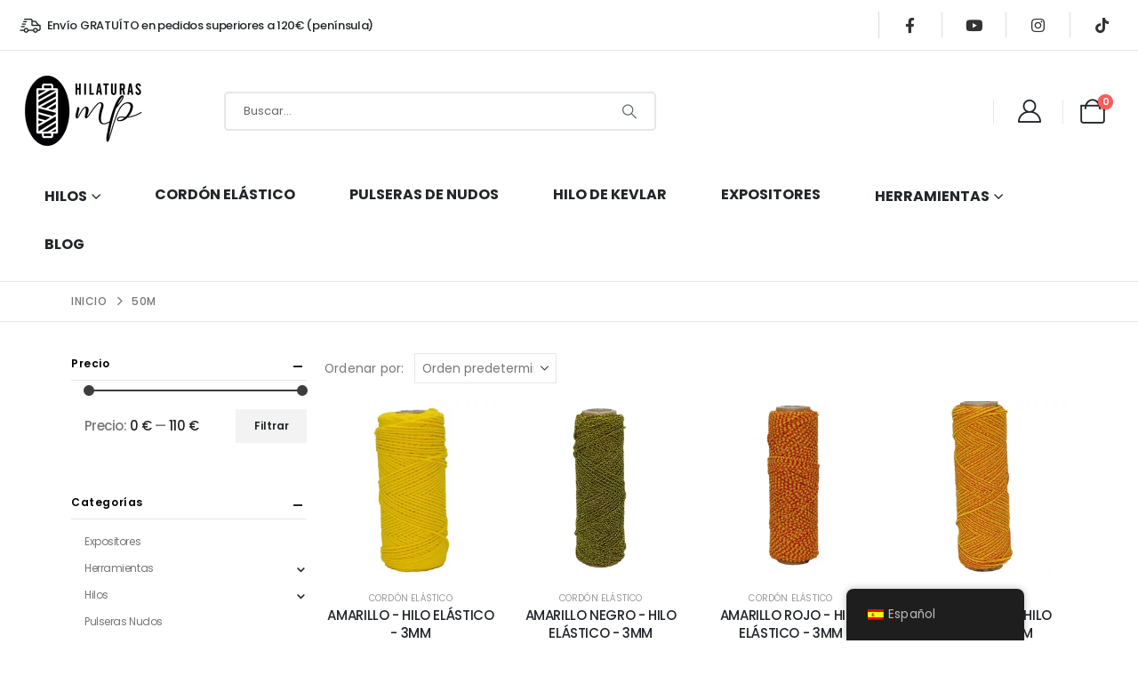

--- FILE ---
content_type: text/css
request_url: https://hilaturas.es/wp-content/uploads/elementor/css/post-3714.css?ver=7.7.2
body_size: 1451
content:
.elementor-3714 .elementor-element.elementor-element-70e968b > .elementor-container > .elementor-column > .elementor-widget-wrap{align-content:center;align-items:center;}.elementor-3714 .elementor-element.elementor-element-70e968b{border-style:solid;border-width:0px 0px 1px 0px;border-color:#E7E7E7;}.elementor-3714 .elementor-element.elementor-element-0481bfb .porto-icon{font-size:24px;color:#222529;}.elementor-3714 .elementor-element.elementor-element-0481bfb .porto-icon svg{width:1em;height:1em;fill:#222529;}.elementor-3714 .elementor-element.elementor-element-0481bfb .porto-sicon-img{border-radius:200px;}.elementor-3714 .elementor-element.elementor-element-0481bfb .porto-icon.advanced{border-radius:200px;}.elementor-3714 .elementor-element.elementor-element-0481bfb .porto-sicon-title{font-size:0.8125rem;font-weight:500;line-height:1.2em;}.elementor-element-42d20ac .separator{border-left-width:1px;height:2em;border-left-color:#DADCDD;}.elementor-3714 .elementor-element.elementor-element-7c558f0 > .elementor-widget-container{margin:0px -14px 0px 0px;}#header .elementor-element-7c558f0 a{font-size:1.1428em;width:40px;height:40px;margin:0px 14px 0px 14px;box-shadow:0px 0px 0px 0px rgba(0,0,0,0.5);}.elementor-3714 .elementor-element.elementor-element-8c4b7c1 > .elementor-container > .elementor-column > .elementor-widget-wrap{align-content:center;align-items:center;}.elementor-3714 .elementor-element.elementor-element-86dc209 > .elementor-widget-container{padding:0px 34px 0px 0px;}#header .elementor-element-472ff1e .search-toggle{font-size:26px;color:#222529;}#header .elementor-element-472ff1e .searchform{max-width:486px;border-width:2px;}.elementor-element-472ff1e .searchform-popup, #header .elementor-element-472ff1e .search-layout-advanced{width:100%;}#header .elementor-element-472ff1e input{max-width:100%;}#header .elementor-element-472ff1e .searchform-popup input, #header .elementor-element-472ff1e .searchform-popup select, #header .elementor-element-472ff1e .searchform-popup .selectric .label, #header .elementor-element-472ff1e .searchform-popup .selectric, #header .elementor-element-472ff1e .searchform-popup button{height:40px;line-height:40px;}#header .elementor-element-472ff1e .ssm-advanced-search-layout .searchform{border-width:2px;}#header .elementor-element-472ff1e .search-popup .searchform-fields{border-width:2px;border-radius:5px;}#header .elementor-element-472ff1e .search-layout-overlay .selectric-cat, #header .elementor-element-472ff1e .search-layout-overlay .text, #header .elementor-element-472ff1e .search-layout-overlay .button-wrap{border-width:2px;}#header .elementor-element-472ff1e .search-layout-reveal input{border-bottom-width:2px;border-bottom-color:#E7E7E7;}#header .elementor-element-472ff1e .searchform, #header .elementor-element-472ff1e .searchform.search-layout-overlay .selectric-cat, #header .elementor-element-472ff1e .searchform.search-layout-overlay .text, #header .elementor-element-472ff1e .searchform.search-layout-overlay .button-wrap, #header .elementor-element-472ff1e .search-popup .searchform-fields{border-color:#E7E7E7;}#header .elementor-element-472ff1e .searchform-popup:not(.simple-search-layout) .search-toggle:after{border-bottom-color:#E7E7E7;}#header .elementor-element-472ff1e .searchform-popup .searchform{border-radius:5px;}#header .elementor-element-472ff1e .searchform:not(.search-layout-reveal) input{border-radius:5px 0 0 5px;}#header .elementor-element-472ff1e .searchform.search-layout-reveal button{border-radius:0;}#header .elementor-element-472ff1e .searchform button{border-radius:0 max( 0px, calc(5px - 5px)) max( 0px, calc(5px - 5px)) 0;}#header .elementor-element-472ff1e .searchform-popup .text, #header .elementor-element-472ff1e .searchform-popup input, #header .elementor-element-472ff1e .searchform-popup .searchform-cats input{width:100%;}.elementor-element-696ce36 .separator{border-left-width:1px;height:1.8em;border-left-color:#E7E7E7;}.elementor-element-12d9814 .account-dropdown > li.has-sub > a::after{font-size:12px;vertical-align:middle;}.elementor-element-12d9814 .account-dropdown > li.menu-item > a{padding:0;}.elementor-element-12d9814 .account-dropdown > li.menu-item > a > i{width:auto;}.elementor-element-12d9814 .account-dropdown .narrow ul.sub-menu{background-color:#fff;}.elementor-element-12d9814 .account-dropdown>li.has-sub:before, .elementor-element-12d9814 .account-dropdown>li.has-sub:after{border-bottom-color:#fff;}.elementor-element-12d9814 .account-dropdown .sub-menu li.menu-item:hover > a, .elementor-element-12d9814 .account-dropdown .sub-menu li.menu-item.active > a, .elementor-element-12d9814 .account-dropdown .sub-menu li.menu-item.is-active > a{background-color:#f3f3f3;}.elementor-element-12d9814 .sub-menu li.menu-item:before, .elementor-element-12d9814 .sub-menu li.menu-item > a{color:#777;}.elementor-element-9a607c7 .separator{border-left-width:1px;height:1.8em;border-left-color:#E7E7E7;}.elementor-element-5aa9606 #mini-cart .cart-head, .elementor-element-5aa9606 #mini-cart.minicart-inline .cart-head{font-size:28px;}.elementor-element-5aa9606 #mini-cart .minicart-icon, .elementor-element-5aa9606 #mini-cart.minicart-arrow-alt .cart-head:after{color:#212529;}#header .mobile-toggle{font-size:20px;background-color:#FFFFFF;color:#222529;}.elementor-element-33ff775 .mobile-toggle{padding:7px 13px 7px 13px !important;}.elementor-3714 .elementor-element.elementor-element-c9e4c60 > .elementor-container > .elementor-column > .elementor-widget-wrap{align-content:center;align-items:center;}.elementor-3714 .elementor-element.elementor-element-e89ff36.elementor-column > .elementor-widget-wrap{justify-content:center;}#header .elementor-element-08b9d15 .main-menu > li.menu-item > a, #header .elementor-element-08b9d15 .menu-custom-block span, #header .elementor-element-08b9d15 .menu-custom-block a, .elementor-element-08b9d15 .sidebar-menu > li.menu-item > a{font-size:16px;font-weight:700;text-transform:none;}#header .elementor-element-08b9d15 .main-menu > li.menu-item > a, .elementor-element-08b9d15 .sidebar-menu > li.menu-item > a, #header .elementor-element-08b9d15 .main-menu > li.menu-item > .arrow:before, .elementor-element-08b9d15 .sidebar-menu > li.menu-item > .arrow:before{color:#222529;}#header .elementor-element-08b9d15 .top-links > li.menu-item > a, #header .elementor-element-08b9d15 .main-menu > li.menu-item > a, .elementor-element-08b9d15 .sidebar-menu > li.menu-item{background-color:#FFFFFF;}#header .elementor-element-08b9d15 .top-links > li.menu-item:hover > a, #header .elementor-element-08b9d15 .top-links > li.menu-item.has-sub:hover > a, #header .elementor-element-08b9d15 .main-menu > li.menu-item.active > a, #header .elementor-element-08b9d15 .main-menu > li.menu-item:hover > a, .elementor-element-08b9d15 .sidebar-menu > li.menu-item:hover, .elementor-element-08b9d15 .sidebar-menu > li.menu-item.active{background-color:#FFFFFF;}#header .elementor-element-08b9d15 .top-links > li.menu-item > a, #header .elementor-element-08b9d15 .main-menu > li.menu-item > a, #header .elementor-element-08b9d15 .menu-custom-block a, #header .elementor-element-08b9d15 .menu-custom-block span, .elementor-element-08b9d15 .sidebar-menu>li.menu-item>a{padding:20px 30px 20px 30px;}.elementor-element-08b9d15 .sidebar-menu .popup:before{top:calc( calc( 20px / 2 + 20px / 2 - 0.5px ) + ( -1 * var(--porto-sd-menu-popup-top, 0px) ) );}.elementor-element-08b9d15 .menu-hover-underline > li.menu-item > a:before{margin-left:30px;margin-right:30px;}#header .elementor-element-08b9d15 .porto-wide-sub-menu a, .elementor-element-08b9d15 .elementor-heading-title, #header .elementor-element-08b9d15 .porto-narrow-sub-menu a, .elementor-element-08b9d15 .sidebar-menu .popup, .elementor-element-08b9d15 .porto-popup-menu .sub-menu, #header .elementor-element-08b9d15 .top-links .narrow li.menu-item>a{font-size:16px;}@media(max-width:991px){#header .elementor-element-472ff1e .searchform-popup .text, #header .elementor-element-472ff1e .searchform-popup input, #header .elementor-element-472ff1e .searchform-popup .searchform-cats input{width:200px;}#header .elementor-element-472ff1e input{max-width:200px;}}@media(max-width:767px){.elementor-3714 .elementor-element.elementor-element-86dc209 > .elementor-widget-container{padding:0px 0px 0px 0px;}}

--- FILE ---
content_type: text/css
request_url: https://hilaturas.es/wp-content/uploads/elementor/css/post-3756.css?ver=7.7.2
body_size: 1608
content:
.elementor-3756 .elementor-element.elementor-element-770cafa{--display:flex;--flex-direction:row;--container-widget-width:calc( ( 1 - var( --container-widget-flex-grow ) ) * 100% );--container-widget-height:100%;--container-widget-flex-grow:1;--container-widget-align-self:stretch;--flex-wrap-mobile:wrap;--justify-content:center;--align-items:center;--gap:0px 0px;--row-gap:0px;--column-gap:0px;}.elementor-3756 .elementor-element.elementor-element-88a6299{--display:flex;--flex-direction:column;--container-widget-width:100%;--container-widget-height:initial;--container-widget-flex-grow:0;--container-widget-align-self:initial;--flex-wrap-mobile:wrap;}.elementor-3756 .elementor-element.elementor-element-2bb7d3e .wpr-lottie-animations svg{width:100% !important;height:100% !important;}.elementor-3756 .elementor-element.elementor-element-2bb7d3e .wpr-lottie-animations{width:350px !important;height:350px !important;transform:rotate(0deg);transition-duration:0.3s;}.elementor-3756 .elementor-element.elementor-element-2bb7d3e .wpr-lottie-animations-wrapper{display:flex;justify-content:center;align-items:center;}.elementor-3756 .elementor-element.elementor-element-13dc87d{--display:flex;--flex-direction:column;--container-widget-width:100%;--container-widget-height:initial;--container-widget-flex-grow:0;--container-widget-align-self:initial;--flex-wrap-mobile:wrap;}.elementor-3756 .elementor-element.elementor-element-b349541 > .elementor-container > .elementor-column > .elementor-widget-wrap{align-content:center;align-items:center;}.elementor-3756 .elementor-element.elementor-element-b349541:not(.elementor-motion-effects-element-type-background), .elementor-3756 .elementor-element.elementor-element-b349541 > .elementor-motion-effects-container > .elementor-motion-effects-layer{background-color:#212529;}.elementor-3756 .elementor-element.elementor-element-b349541{transition:background 0.3s, border 0.3s, border-radius 0.3s, box-shadow 0.3s;}.elementor-3756 .elementor-element.elementor-element-b349541 > .elementor-background-overlay{transition:background 0.3s, border-radius 0.3s, opacity 0.3s;}.elementor-3756 .elementor-element.elementor-element-b349541 > .elementor-shape-top svg{width:calc(100% + 1.3px);height:6px;}.elementor-bc-flex-widget .elementor-3756 .elementor-element.elementor-element-78a750f.elementor-column .elementor-widget-wrap{align-items:center;}.elementor-3756 .elementor-element.elementor-element-78a750f.elementor-column.elementor-element[data-element_type="column"] > .elementor-widget-wrap.elementor-element-populated{align-content:center;align-items:center;}.elementor-widget-image .widget-image-caption{color:var( --e-global-color-text );font-family:var( --e-global-typography-text-font-family ), Poppins;font-weight:var( --e-global-typography-text-font-weight );}.elementor-3756 .elementor-element.elementor-element-d9e8a43 img{width:100%;max-width:123%;}.elementor-bc-flex-widget .elementor-3756 .elementor-element.elementor-element-02c0d3e.elementor-column .elementor-widget-wrap{align-items:center;}.elementor-3756 .elementor-element.elementor-element-02c0d3e.elementor-column.elementor-element[data-element_type="column"] > .elementor-widget-wrap.elementor-element-populated{align-content:center;align-items:center;}.elementor-widget-heading .elementor-heading-title{font-family:var( --e-global-typography-primary-font-family ), Poppins;font-weight:var( --e-global-typography-primary-font-weight );color:var( --e-global-color-primary );}.elementor-3756 .elementor-element.elementor-element-5f2c0fb .elementor-heading-title{font-size:17px;color:#F5F6FB;}.elementor-widget-icon-list .elementor-icon-list-item:not(:last-child):after{border-color:var( --e-global-color-text );}.elementor-widget-icon-list .elementor-icon-list-icon i{color:var( --e-global-color-primary );}.elementor-widget-icon-list .elementor-icon-list-icon svg{fill:var( --e-global-color-primary );}.elementor-widget-icon-list .elementor-icon-list-item > .elementor-icon-list-text, .elementor-widget-icon-list .elementor-icon-list-item > a{font-family:var( --e-global-typography-text-font-family ), Poppins;font-weight:var( --e-global-typography-text-font-weight );}.elementor-widget-icon-list .elementor-icon-list-text{color:var( --e-global-color-secondary );}.elementor-3756 .elementor-element.elementor-element-45c64b1 .elementor-icon-list-items:not(.elementor-inline-items) .elementor-icon-list-item:not(:last-child){padding-block-end:calc(5px/2);}.elementor-3756 .elementor-element.elementor-element-45c64b1 .elementor-icon-list-items:not(.elementor-inline-items) .elementor-icon-list-item:not(:first-child){margin-block-start:calc(5px/2);}.elementor-3756 .elementor-element.elementor-element-45c64b1 .elementor-icon-list-items.elementor-inline-items .elementor-icon-list-item{margin-inline:calc(5px/2);}.elementor-3756 .elementor-element.elementor-element-45c64b1 .elementor-icon-list-items.elementor-inline-items{margin-inline:calc(-5px/2);}.elementor-3756 .elementor-element.elementor-element-45c64b1 .elementor-icon-list-items.elementor-inline-items .elementor-icon-list-item:after{inset-inline-end:calc(-5px/2);}.elementor-3756 .elementor-element.elementor-element-45c64b1 .elementor-icon-list-icon i{color:#FFFFFF;transition:color 0.3s;}.elementor-3756 .elementor-element.elementor-element-45c64b1 .elementor-icon-list-icon svg{fill:#FFFFFF;transition:fill 0.3s;}.elementor-3756 .elementor-element.elementor-element-45c64b1{--e-icon-list-icon-size:20px;--icon-vertical-offset:0px;}.elementor-3756 .elementor-element.elementor-element-45c64b1 .elementor-icon-list-item > .elementor-icon-list-text, .elementor-3756 .elementor-element.elementor-element-45c64b1 .elementor-icon-list-item > a{font-size:15px;}.elementor-3756 .elementor-element.elementor-element-45c64b1 .elementor-icon-list-text{color:#B9B9B9;transition:color 0.3s;}.elementor-3756 .elementor-element.elementor-element-45c64b1 .elementor-icon-list-item:hover .elementor-icon-list-text{color:#FFFFFF;}.elementor-3756 .elementor-element.elementor-element-af1194a{--grid-template-columns:repeat(0, auto);--icon-size:16.5px;--grid-column-gap:12px;--grid-row-gap:0px;}.elementor-3756 .elementor-element.elementor-element-af1194a .elementor-widget-container{text-align:left;}.elementor-3756 .elementor-element.elementor-element-af1194a .elementor-social-icon{background-color:#FFFFFF;}.elementor-3756 .elementor-element.elementor-element-af1194a .elementor-social-icon i{color:#333333;}.elementor-3756 .elementor-element.elementor-element-af1194a .elementor-social-icon svg{fill:#333333;}.elementor-3756 .elementor-element.elementor-element-af1194a .elementor-social-icon:hover{background-color:#3D4EAF;}.elementor-3756 .elementor-element.elementor-element-af1194a .elementor-social-icon:hover i{color:#FFFFFF;}.elementor-3756 .elementor-element.elementor-element-af1194a .elementor-social-icon:hover svg{fill:#FFFFFF;}.elementor-3756 .elementor-element.elementor-element-bb19b91 .elementor-heading-title{font-size:17px;color:#F5F6FB;}.elementor-3756 .elementor-element.elementor-element-053907d .elementor-icon-list-icon i{color:#FFFFFF;transition:color 0.3s;}.elementor-3756 .elementor-element.elementor-element-053907d .elementor-icon-list-icon svg{fill:#FFFFFF;transition:fill 0.3s;}.elementor-3756 .elementor-element.elementor-element-053907d{--e-icon-list-icon-size:14px;--icon-vertical-offset:0px;}.elementor-3756 .elementor-element.elementor-element-053907d .elementor-icon-list-item > .elementor-icon-list-text, .elementor-3756 .elementor-element.elementor-element-053907d .elementor-icon-list-item > a{font-size:15px;}.elementor-3756 .elementor-element.elementor-element-053907d .elementor-icon-list-text{text-shadow:0px 0px 10px rgba(0,0,0,0.3);color:#B9B9B9;transition:color 0.3s;}.elementor-3756 .elementor-element.elementor-element-053907d .elementor-icon-list-item:hover .elementor-icon-list-text{color:#FFFFFF;}.elementor-3756 .elementor-element.elementor-element-53353ec .elementor-heading-title{font-size:17px;color:#F5F6FB;}.elementor-3756 .elementor-element.elementor-element-1b209e4 .elementor-icon-list-icon i{color:#FFFFFF;transition:color 0.3s;}.elementor-3756 .elementor-element.elementor-element-1b209e4 .elementor-icon-list-icon svg{fill:#FFFFFF;transition:fill 0.3s;}.elementor-3756 .elementor-element.elementor-element-1b209e4{--e-icon-list-icon-size:14px;--icon-vertical-offset:0px;}.elementor-3756 .elementor-element.elementor-element-1b209e4 .elementor-icon-list-item > .elementor-icon-list-text, .elementor-3756 .elementor-element.elementor-element-1b209e4 .elementor-icon-list-item > a{font-size:15px;}.elementor-3756 .elementor-element.elementor-element-1b209e4 .elementor-icon-list-text{color:#B9B9B9;transition:color 0.3s;}.elementor-3756 .elementor-element.elementor-element-1b209e4 .elementor-icon-list-item:hover .elementor-icon-list-text{color:#FFFFFF;}.elementor-3756 .elementor-element.elementor-element-6102424 .elementor-icon-list-items:not(.elementor-inline-items) .elementor-icon-list-item:not(:last-child){padding-block-end:calc(10px/2);}.elementor-3756 .elementor-element.elementor-element-6102424 .elementor-icon-list-items:not(.elementor-inline-items) .elementor-icon-list-item:not(:first-child){margin-block-start:calc(10px/2);}.elementor-3756 .elementor-element.elementor-element-6102424 .elementor-icon-list-items.elementor-inline-items .elementor-icon-list-item{margin-inline:calc(10px/2);}.elementor-3756 .elementor-element.elementor-element-6102424 .elementor-icon-list-items.elementor-inline-items{margin-inline:calc(-10px/2);}.elementor-3756 .elementor-element.elementor-element-6102424 .elementor-icon-list-items.elementor-inline-items .elementor-icon-list-item:after{inset-inline-end:calc(-10px/2);}.elementor-3756 .elementor-element.elementor-element-6102424 .elementor-icon-list-icon i{color:#FFFFFF;transition:color 0.3s;}.elementor-3756 .elementor-element.elementor-element-6102424 .elementor-icon-list-icon svg{fill:#FFFFFF;transition:fill 0.3s;}.elementor-3756 .elementor-element.elementor-element-6102424{--e-icon-list-icon-size:40px;--icon-vertical-offset:0px;}.elementor-3756 .elementor-element.elementor-element-6102424 .elementor-icon-list-text{color:#777777;transition:color 0.3s;}.elementor-3756 .elementor-element.elementor-element-6102424 .elementor-icon-list-item:hover .elementor-icon-list-text{color:#FFFFFF;}.elementor-3756 .elementor-element.elementor-element-b0a8b8b > .elementor-widget-container{padding:43px 0px 43px 0px;}.elementor-3756 .elementor-element.elementor-element-b0a8b8b{text-align:center;}.elementor-3756 .elementor-element.elementor-element-b0a8b8b .elementor-heading-title{font-size:12.6px;font-weight:400;color:#F5F6FB80;}@media(max-width:991px){.elementor-3756 .elementor-element.elementor-element-2bb7d3e .wpr-lottie-animations svg{width:100% !important;height:100% !important;}.elementor-3756 .elementor-element.elementor-element-b349541 > div.elementor-container{max-width:650px;--porto-flick-carousel-width:650px;}.elementor-3756 .elementor-element.elementor-element-d9e8a43{text-align:start;}}@media(max-width:767px){.elementor-3756 .elementor-element.elementor-element-2bb7d3e .wpr-lottie-animations svg{width:100% !important;height:100% !important;}.elementor-3756 .elementor-element.elementor-element-d9e8a43{text-align:center;}.elementor-3756 .elementor-element.elementor-element-5f2c0fb{text-align:center;}.elementor-3756 .elementor-element.elementor-element-af1194a .elementor-widget-container{text-align:center;}.elementor-3756 .elementor-element.elementor-element-bb19b91{text-align:center;}.elementor-3756 .elementor-element.elementor-element-53353ec{text-align:center;}}@media(min-width:768px){.elementor-3756 .elementor-element.elementor-element-770cafa{--content-width:65%;}.elementor-3756 .elementor-element.elementor-element-88a6299{--width:33.3333%;}.elementor-3756 .elementor-element.elementor-element-13dc87d{--width:66.6666%;}}@media(max-width:991px) and (min-width:768px){.elementor-3756 .elementor-element.elementor-element-78a750f{width:50%;}.elementor-3756 .elementor-element.elementor-element-02c0d3e{width:50%;}.elementor-3756 .elementor-element.elementor-element-e2877cd{width:50%;}.elementor-3756 .elementor-element.elementor-element-8fba9d1{width:50%;}}

--- FILE ---
content_type: text/css
request_url: https://hilaturas.es/wp-content/uploads/elementor/css/post-5503.css?ver=1769042947
body_size: 320
content:
.elementor-bc-flex-widget .elementor-5503 .elementor-element.elementor-element-cb4d014.elementor-column .elementor-widget-wrap{align-items:center;}.elementor-5503 .elementor-element.elementor-element-cb4d014.elementor-column.elementor-element[data-element_type="column"] > .elementor-widget-wrap.elementor-element-populated{align-content:center;align-items:center;}.elementor-5503 .elementor-element.elementor-element-cb4d014 > .elementor-widget-wrap > .elementor-widget:not(.elementor-widget__width-auto):not(.elementor-widget__width-initial):not(:last-child):not(.elementor-absolute){margin-block-end:: 0px;}.elementor-5503 .elementor-element.elementor-element-cb4d014 > .elementor-element-populated{margin:0px 0px 10px 0px;--e-column-margin-right:0px;--e-column-margin-left:0px;}.elementor-5503 .elementor-element.elementor-element-47349be{width:auto;max-width:auto;}.elementor-5503 .elementor-element.elementor-element-5b9774d > .elementor-widget-container{margin:0px 0px -25px 0px;}@media(max-width:991px){.elementor-5503 .elementor-element.elementor-element-cb4d014 > .elementor-element-populated{margin:0px 10px 10px 0px;--e-column-margin-right:10px;--e-column-margin-left:0px;}}